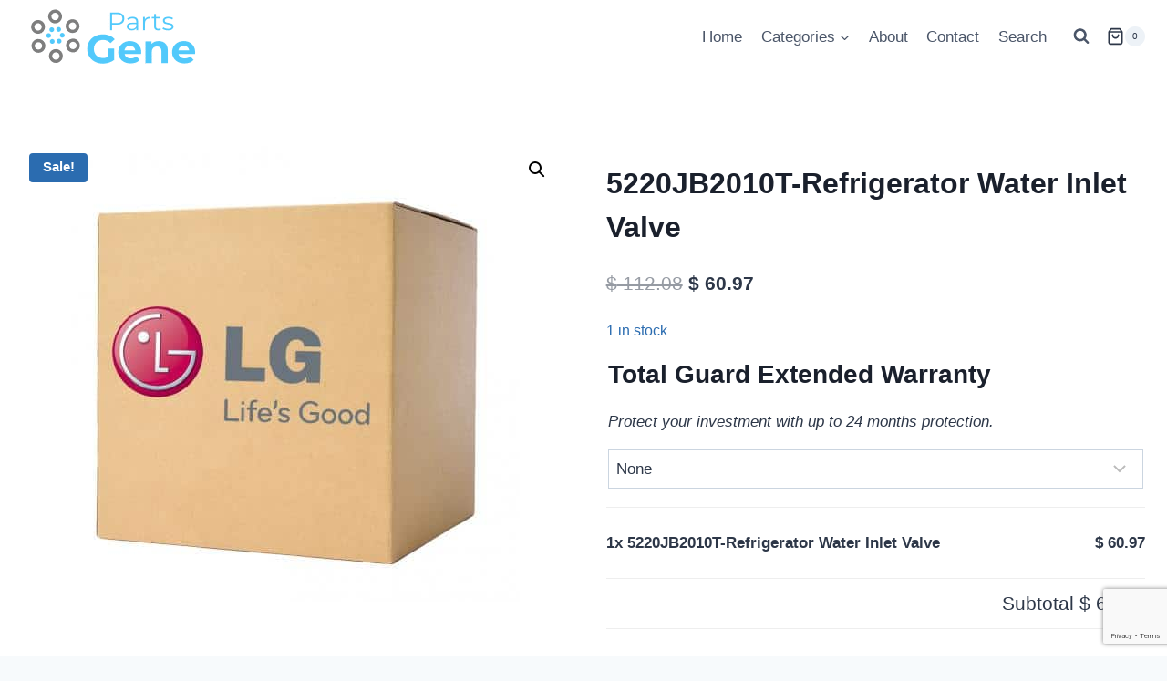

--- FILE ---
content_type: text/html; charset=utf-8
request_url: https://www.google.com/recaptcha/api2/anchor?ar=1&k=6LdXWQ8aAAAAAP3PZgcGhKhovBtu6fKd54s0_pir&co=aHR0cHM6Ly9wYXJ0c2dlbmUuY29tOjQ0Mw..&hl=en&v=PoyoqOPhxBO7pBk68S4YbpHZ&size=invisible&anchor-ms=20000&execute-ms=30000&cb=u06zvr5n6qyb
body_size: 48703
content:
<!DOCTYPE HTML><html dir="ltr" lang="en"><head><meta http-equiv="Content-Type" content="text/html; charset=UTF-8">
<meta http-equiv="X-UA-Compatible" content="IE=edge">
<title>reCAPTCHA</title>
<style type="text/css">
/* cyrillic-ext */
@font-face {
  font-family: 'Roboto';
  font-style: normal;
  font-weight: 400;
  font-stretch: 100%;
  src: url(//fonts.gstatic.com/s/roboto/v48/KFO7CnqEu92Fr1ME7kSn66aGLdTylUAMa3GUBHMdazTgWw.woff2) format('woff2');
  unicode-range: U+0460-052F, U+1C80-1C8A, U+20B4, U+2DE0-2DFF, U+A640-A69F, U+FE2E-FE2F;
}
/* cyrillic */
@font-face {
  font-family: 'Roboto';
  font-style: normal;
  font-weight: 400;
  font-stretch: 100%;
  src: url(//fonts.gstatic.com/s/roboto/v48/KFO7CnqEu92Fr1ME7kSn66aGLdTylUAMa3iUBHMdazTgWw.woff2) format('woff2');
  unicode-range: U+0301, U+0400-045F, U+0490-0491, U+04B0-04B1, U+2116;
}
/* greek-ext */
@font-face {
  font-family: 'Roboto';
  font-style: normal;
  font-weight: 400;
  font-stretch: 100%;
  src: url(//fonts.gstatic.com/s/roboto/v48/KFO7CnqEu92Fr1ME7kSn66aGLdTylUAMa3CUBHMdazTgWw.woff2) format('woff2');
  unicode-range: U+1F00-1FFF;
}
/* greek */
@font-face {
  font-family: 'Roboto';
  font-style: normal;
  font-weight: 400;
  font-stretch: 100%;
  src: url(//fonts.gstatic.com/s/roboto/v48/KFO7CnqEu92Fr1ME7kSn66aGLdTylUAMa3-UBHMdazTgWw.woff2) format('woff2');
  unicode-range: U+0370-0377, U+037A-037F, U+0384-038A, U+038C, U+038E-03A1, U+03A3-03FF;
}
/* math */
@font-face {
  font-family: 'Roboto';
  font-style: normal;
  font-weight: 400;
  font-stretch: 100%;
  src: url(//fonts.gstatic.com/s/roboto/v48/KFO7CnqEu92Fr1ME7kSn66aGLdTylUAMawCUBHMdazTgWw.woff2) format('woff2');
  unicode-range: U+0302-0303, U+0305, U+0307-0308, U+0310, U+0312, U+0315, U+031A, U+0326-0327, U+032C, U+032F-0330, U+0332-0333, U+0338, U+033A, U+0346, U+034D, U+0391-03A1, U+03A3-03A9, U+03B1-03C9, U+03D1, U+03D5-03D6, U+03F0-03F1, U+03F4-03F5, U+2016-2017, U+2034-2038, U+203C, U+2040, U+2043, U+2047, U+2050, U+2057, U+205F, U+2070-2071, U+2074-208E, U+2090-209C, U+20D0-20DC, U+20E1, U+20E5-20EF, U+2100-2112, U+2114-2115, U+2117-2121, U+2123-214F, U+2190, U+2192, U+2194-21AE, U+21B0-21E5, U+21F1-21F2, U+21F4-2211, U+2213-2214, U+2216-22FF, U+2308-230B, U+2310, U+2319, U+231C-2321, U+2336-237A, U+237C, U+2395, U+239B-23B7, U+23D0, U+23DC-23E1, U+2474-2475, U+25AF, U+25B3, U+25B7, U+25BD, U+25C1, U+25CA, U+25CC, U+25FB, U+266D-266F, U+27C0-27FF, U+2900-2AFF, U+2B0E-2B11, U+2B30-2B4C, U+2BFE, U+3030, U+FF5B, U+FF5D, U+1D400-1D7FF, U+1EE00-1EEFF;
}
/* symbols */
@font-face {
  font-family: 'Roboto';
  font-style: normal;
  font-weight: 400;
  font-stretch: 100%;
  src: url(//fonts.gstatic.com/s/roboto/v48/KFO7CnqEu92Fr1ME7kSn66aGLdTylUAMaxKUBHMdazTgWw.woff2) format('woff2');
  unicode-range: U+0001-000C, U+000E-001F, U+007F-009F, U+20DD-20E0, U+20E2-20E4, U+2150-218F, U+2190, U+2192, U+2194-2199, U+21AF, U+21E6-21F0, U+21F3, U+2218-2219, U+2299, U+22C4-22C6, U+2300-243F, U+2440-244A, U+2460-24FF, U+25A0-27BF, U+2800-28FF, U+2921-2922, U+2981, U+29BF, U+29EB, U+2B00-2BFF, U+4DC0-4DFF, U+FFF9-FFFB, U+10140-1018E, U+10190-1019C, U+101A0, U+101D0-101FD, U+102E0-102FB, U+10E60-10E7E, U+1D2C0-1D2D3, U+1D2E0-1D37F, U+1F000-1F0FF, U+1F100-1F1AD, U+1F1E6-1F1FF, U+1F30D-1F30F, U+1F315, U+1F31C, U+1F31E, U+1F320-1F32C, U+1F336, U+1F378, U+1F37D, U+1F382, U+1F393-1F39F, U+1F3A7-1F3A8, U+1F3AC-1F3AF, U+1F3C2, U+1F3C4-1F3C6, U+1F3CA-1F3CE, U+1F3D4-1F3E0, U+1F3ED, U+1F3F1-1F3F3, U+1F3F5-1F3F7, U+1F408, U+1F415, U+1F41F, U+1F426, U+1F43F, U+1F441-1F442, U+1F444, U+1F446-1F449, U+1F44C-1F44E, U+1F453, U+1F46A, U+1F47D, U+1F4A3, U+1F4B0, U+1F4B3, U+1F4B9, U+1F4BB, U+1F4BF, U+1F4C8-1F4CB, U+1F4D6, U+1F4DA, U+1F4DF, U+1F4E3-1F4E6, U+1F4EA-1F4ED, U+1F4F7, U+1F4F9-1F4FB, U+1F4FD-1F4FE, U+1F503, U+1F507-1F50B, U+1F50D, U+1F512-1F513, U+1F53E-1F54A, U+1F54F-1F5FA, U+1F610, U+1F650-1F67F, U+1F687, U+1F68D, U+1F691, U+1F694, U+1F698, U+1F6AD, U+1F6B2, U+1F6B9-1F6BA, U+1F6BC, U+1F6C6-1F6CF, U+1F6D3-1F6D7, U+1F6E0-1F6EA, U+1F6F0-1F6F3, U+1F6F7-1F6FC, U+1F700-1F7FF, U+1F800-1F80B, U+1F810-1F847, U+1F850-1F859, U+1F860-1F887, U+1F890-1F8AD, U+1F8B0-1F8BB, U+1F8C0-1F8C1, U+1F900-1F90B, U+1F93B, U+1F946, U+1F984, U+1F996, U+1F9E9, U+1FA00-1FA6F, U+1FA70-1FA7C, U+1FA80-1FA89, U+1FA8F-1FAC6, U+1FACE-1FADC, U+1FADF-1FAE9, U+1FAF0-1FAF8, U+1FB00-1FBFF;
}
/* vietnamese */
@font-face {
  font-family: 'Roboto';
  font-style: normal;
  font-weight: 400;
  font-stretch: 100%;
  src: url(//fonts.gstatic.com/s/roboto/v48/KFO7CnqEu92Fr1ME7kSn66aGLdTylUAMa3OUBHMdazTgWw.woff2) format('woff2');
  unicode-range: U+0102-0103, U+0110-0111, U+0128-0129, U+0168-0169, U+01A0-01A1, U+01AF-01B0, U+0300-0301, U+0303-0304, U+0308-0309, U+0323, U+0329, U+1EA0-1EF9, U+20AB;
}
/* latin-ext */
@font-face {
  font-family: 'Roboto';
  font-style: normal;
  font-weight: 400;
  font-stretch: 100%;
  src: url(//fonts.gstatic.com/s/roboto/v48/KFO7CnqEu92Fr1ME7kSn66aGLdTylUAMa3KUBHMdazTgWw.woff2) format('woff2');
  unicode-range: U+0100-02BA, U+02BD-02C5, U+02C7-02CC, U+02CE-02D7, U+02DD-02FF, U+0304, U+0308, U+0329, U+1D00-1DBF, U+1E00-1E9F, U+1EF2-1EFF, U+2020, U+20A0-20AB, U+20AD-20C0, U+2113, U+2C60-2C7F, U+A720-A7FF;
}
/* latin */
@font-face {
  font-family: 'Roboto';
  font-style: normal;
  font-weight: 400;
  font-stretch: 100%;
  src: url(//fonts.gstatic.com/s/roboto/v48/KFO7CnqEu92Fr1ME7kSn66aGLdTylUAMa3yUBHMdazQ.woff2) format('woff2');
  unicode-range: U+0000-00FF, U+0131, U+0152-0153, U+02BB-02BC, U+02C6, U+02DA, U+02DC, U+0304, U+0308, U+0329, U+2000-206F, U+20AC, U+2122, U+2191, U+2193, U+2212, U+2215, U+FEFF, U+FFFD;
}
/* cyrillic-ext */
@font-face {
  font-family: 'Roboto';
  font-style: normal;
  font-weight: 500;
  font-stretch: 100%;
  src: url(//fonts.gstatic.com/s/roboto/v48/KFO7CnqEu92Fr1ME7kSn66aGLdTylUAMa3GUBHMdazTgWw.woff2) format('woff2');
  unicode-range: U+0460-052F, U+1C80-1C8A, U+20B4, U+2DE0-2DFF, U+A640-A69F, U+FE2E-FE2F;
}
/* cyrillic */
@font-face {
  font-family: 'Roboto';
  font-style: normal;
  font-weight: 500;
  font-stretch: 100%;
  src: url(//fonts.gstatic.com/s/roboto/v48/KFO7CnqEu92Fr1ME7kSn66aGLdTylUAMa3iUBHMdazTgWw.woff2) format('woff2');
  unicode-range: U+0301, U+0400-045F, U+0490-0491, U+04B0-04B1, U+2116;
}
/* greek-ext */
@font-face {
  font-family: 'Roboto';
  font-style: normal;
  font-weight: 500;
  font-stretch: 100%;
  src: url(//fonts.gstatic.com/s/roboto/v48/KFO7CnqEu92Fr1ME7kSn66aGLdTylUAMa3CUBHMdazTgWw.woff2) format('woff2');
  unicode-range: U+1F00-1FFF;
}
/* greek */
@font-face {
  font-family: 'Roboto';
  font-style: normal;
  font-weight: 500;
  font-stretch: 100%;
  src: url(//fonts.gstatic.com/s/roboto/v48/KFO7CnqEu92Fr1ME7kSn66aGLdTylUAMa3-UBHMdazTgWw.woff2) format('woff2');
  unicode-range: U+0370-0377, U+037A-037F, U+0384-038A, U+038C, U+038E-03A1, U+03A3-03FF;
}
/* math */
@font-face {
  font-family: 'Roboto';
  font-style: normal;
  font-weight: 500;
  font-stretch: 100%;
  src: url(//fonts.gstatic.com/s/roboto/v48/KFO7CnqEu92Fr1ME7kSn66aGLdTylUAMawCUBHMdazTgWw.woff2) format('woff2');
  unicode-range: U+0302-0303, U+0305, U+0307-0308, U+0310, U+0312, U+0315, U+031A, U+0326-0327, U+032C, U+032F-0330, U+0332-0333, U+0338, U+033A, U+0346, U+034D, U+0391-03A1, U+03A3-03A9, U+03B1-03C9, U+03D1, U+03D5-03D6, U+03F0-03F1, U+03F4-03F5, U+2016-2017, U+2034-2038, U+203C, U+2040, U+2043, U+2047, U+2050, U+2057, U+205F, U+2070-2071, U+2074-208E, U+2090-209C, U+20D0-20DC, U+20E1, U+20E5-20EF, U+2100-2112, U+2114-2115, U+2117-2121, U+2123-214F, U+2190, U+2192, U+2194-21AE, U+21B0-21E5, U+21F1-21F2, U+21F4-2211, U+2213-2214, U+2216-22FF, U+2308-230B, U+2310, U+2319, U+231C-2321, U+2336-237A, U+237C, U+2395, U+239B-23B7, U+23D0, U+23DC-23E1, U+2474-2475, U+25AF, U+25B3, U+25B7, U+25BD, U+25C1, U+25CA, U+25CC, U+25FB, U+266D-266F, U+27C0-27FF, U+2900-2AFF, U+2B0E-2B11, U+2B30-2B4C, U+2BFE, U+3030, U+FF5B, U+FF5D, U+1D400-1D7FF, U+1EE00-1EEFF;
}
/* symbols */
@font-face {
  font-family: 'Roboto';
  font-style: normal;
  font-weight: 500;
  font-stretch: 100%;
  src: url(//fonts.gstatic.com/s/roboto/v48/KFO7CnqEu92Fr1ME7kSn66aGLdTylUAMaxKUBHMdazTgWw.woff2) format('woff2');
  unicode-range: U+0001-000C, U+000E-001F, U+007F-009F, U+20DD-20E0, U+20E2-20E4, U+2150-218F, U+2190, U+2192, U+2194-2199, U+21AF, U+21E6-21F0, U+21F3, U+2218-2219, U+2299, U+22C4-22C6, U+2300-243F, U+2440-244A, U+2460-24FF, U+25A0-27BF, U+2800-28FF, U+2921-2922, U+2981, U+29BF, U+29EB, U+2B00-2BFF, U+4DC0-4DFF, U+FFF9-FFFB, U+10140-1018E, U+10190-1019C, U+101A0, U+101D0-101FD, U+102E0-102FB, U+10E60-10E7E, U+1D2C0-1D2D3, U+1D2E0-1D37F, U+1F000-1F0FF, U+1F100-1F1AD, U+1F1E6-1F1FF, U+1F30D-1F30F, U+1F315, U+1F31C, U+1F31E, U+1F320-1F32C, U+1F336, U+1F378, U+1F37D, U+1F382, U+1F393-1F39F, U+1F3A7-1F3A8, U+1F3AC-1F3AF, U+1F3C2, U+1F3C4-1F3C6, U+1F3CA-1F3CE, U+1F3D4-1F3E0, U+1F3ED, U+1F3F1-1F3F3, U+1F3F5-1F3F7, U+1F408, U+1F415, U+1F41F, U+1F426, U+1F43F, U+1F441-1F442, U+1F444, U+1F446-1F449, U+1F44C-1F44E, U+1F453, U+1F46A, U+1F47D, U+1F4A3, U+1F4B0, U+1F4B3, U+1F4B9, U+1F4BB, U+1F4BF, U+1F4C8-1F4CB, U+1F4D6, U+1F4DA, U+1F4DF, U+1F4E3-1F4E6, U+1F4EA-1F4ED, U+1F4F7, U+1F4F9-1F4FB, U+1F4FD-1F4FE, U+1F503, U+1F507-1F50B, U+1F50D, U+1F512-1F513, U+1F53E-1F54A, U+1F54F-1F5FA, U+1F610, U+1F650-1F67F, U+1F687, U+1F68D, U+1F691, U+1F694, U+1F698, U+1F6AD, U+1F6B2, U+1F6B9-1F6BA, U+1F6BC, U+1F6C6-1F6CF, U+1F6D3-1F6D7, U+1F6E0-1F6EA, U+1F6F0-1F6F3, U+1F6F7-1F6FC, U+1F700-1F7FF, U+1F800-1F80B, U+1F810-1F847, U+1F850-1F859, U+1F860-1F887, U+1F890-1F8AD, U+1F8B0-1F8BB, U+1F8C0-1F8C1, U+1F900-1F90B, U+1F93B, U+1F946, U+1F984, U+1F996, U+1F9E9, U+1FA00-1FA6F, U+1FA70-1FA7C, U+1FA80-1FA89, U+1FA8F-1FAC6, U+1FACE-1FADC, U+1FADF-1FAE9, U+1FAF0-1FAF8, U+1FB00-1FBFF;
}
/* vietnamese */
@font-face {
  font-family: 'Roboto';
  font-style: normal;
  font-weight: 500;
  font-stretch: 100%;
  src: url(//fonts.gstatic.com/s/roboto/v48/KFO7CnqEu92Fr1ME7kSn66aGLdTylUAMa3OUBHMdazTgWw.woff2) format('woff2');
  unicode-range: U+0102-0103, U+0110-0111, U+0128-0129, U+0168-0169, U+01A0-01A1, U+01AF-01B0, U+0300-0301, U+0303-0304, U+0308-0309, U+0323, U+0329, U+1EA0-1EF9, U+20AB;
}
/* latin-ext */
@font-face {
  font-family: 'Roboto';
  font-style: normal;
  font-weight: 500;
  font-stretch: 100%;
  src: url(//fonts.gstatic.com/s/roboto/v48/KFO7CnqEu92Fr1ME7kSn66aGLdTylUAMa3KUBHMdazTgWw.woff2) format('woff2');
  unicode-range: U+0100-02BA, U+02BD-02C5, U+02C7-02CC, U+02CE-02D7, U+02DD-02FF, U+0304, U+0308, U+0329, U+1D00-1DBF, U+1E00-1E9F, U+1EF2-1EFF, U+2020, U+20A0-20AB, U+20AD-20C0, U+2113, U+2C60-2C7F, U+A720-A7FF;
}
/* latin */
@font-face {
  font-family: 'Roboto';
  font-style: normal;
  font-weight: 500;
  font-stretch: 100%;
  src: url(//fonts.gstatic.com/s/roboto/v48/KFO7CnqEu92Fr1ME7kSn66aGLdTylUAMa3yUBHMdazQ.woff2) format('woff2');
  unicode-range: U+0000-00FF, U+0131, U+0152-0153, U+02BB-02BC, U+02C6, U+02DA, U+02DC, U+0304, U+0308, U+0329, U+2000-206F, U+20AC, U+2122, U+2191, U+2193, U+2212, U+2215, U+FEFF, U+FFFD;
}
/* cyrillic-ext */
@font-face {
  font-family: 'Roboto';
  font-style: normal;
  font-weight: 900;
  font-stretch: 100%;
  src: url(//fonts.gstatic.com/s/roboto/v48/KFO7CnqEu92Fr1ME7kSn66aGLdTylUAMa3GUBHMdazTgWw.woff2) format('woff2');
  unicode-range: U+0460-052F, U+1C80-1C8A, U+20B4, U+2DE0-2DFF, U+A640-A69F, U+FE2E-FE2F;
}
/* cyrillic */
@font-face {
  font-family: 'Roboto';
  font-style: normal;
  font-weight: 900;
  font-stretch: 100%;
  src: url(//fonts.gstatic.com/s/roboto/v48/KFO7CnqEu92Fr1ME7kSn66aGLdTylUAMa3iUBHMdazTgWw.woff2) format('woff2');
  unicode-range: U+0301, U+0400-045F, U+0490-0491, U+04B0-04B1, U+2116;
}
/* greek-ext */
@font-face {
  font-family: 'Roboto';
  font-style: normal;
  font-weight: 900;
  font-stretch: 100%;
  src: url(//fonts.gstatic.com/s/roboto/v48/KFO7CnqEu92Fr1ME7kSn66aGLdTylUAMa3CUBHMdazTgWw.woff2) format('woff2');
  unicode-range: U+1F00-1FFF;
}
/* greek */
@font-face {
  font-family: 'Roboto';
  font-style: normal;
  font-weight: 900;
  font-stretch: 100%;
  src: url(//fonts.gstatic.com/s/roboto/v48/KFO7CnqEu92Fr1ME7kSn66aGLdTylUAMa3-UBHMdazTgWw.woff2) format('woff2');
  unicode-range: U+0370-0377, U+037A-037F, U+0384-038A, U+038C, U+038E-03A1, U+03A3-03FF;
}
/* math */
@font-face {
  font-family: 'Roboto';
  font-style: normal;
  font-weight: 900;
  font-stretch: 100%;
  src: url(//fonts.gstatic.com/s/roboto/v48/KFO7CnqEu92Fr1ME7kSn66aGLdTylUAMawCUBHMdazTgWw.woff2) format('woff2');
  unicode-range: U+0302-0303, U+0305, U+0307-0308, U+0310, U+0312, U+0315, U+031A, U+0326-0327, U+032C, U+032F-0330, U+0332-0333, U+0338, U+033A, U+0346, U+034D, U+0391-03A1, U+03A3-03A9, U+03B1-03C9, U+03D1, U+03D5-03D6, U+03F0-03F1, U+03F4-03F5, U+2016-2017, U+2034-2038, U+203C, U+2040, U+2043, U+2047, U+2050, U+2057, U+205F, U+2070-2071, U+2074-208E, U+2090-209C, U+20D0-20DC, U+20E1, U+20E5-20EF, U+2100-2112, U+2114-2115, U+2117-2121, U+2123-214F, U+2190, U+2192, U+2194-21AE, U+21B0-21E5, U+21F1-21F2, U+21F4-2211, U+2213-2214, U+2216-22FF, U+2308-230B, U+2310, U+2319, U+231C-2321, U+2336-237A, U+237C, U+2395, U+239B-23B7, U+23D0, U+23DC-23E1, U+2474-2475, U+25AF, U+25B3, U+25B7, U+25BD, U+25C1, U+25CA, U+25CC, U+25FB, U+266D-266F, U+27C0-27FF, U+2900-2AFF, U+2B0E-2B11, U+2B30-2B4C, U+2BFE, U+3030, U+FF5B, U+FF5D, U+1D400-1D7FF, U+1EE00-1EEFF;
}
/* symbols */
@font-face {
  font-family: 'Roboto';
  font-style: normal;
  font-weight: 900;
  font-stretch: 100%;
  src: url(//fonts.gstatic.com/s/roboto/v48/KFO7CnqEu92Fr1ME7kSn66aGLdTylUAMaxKUBHMdazTgWw.woff2) format('woff2');
  unicode-range: U+0001-000C, U+000E-001F, U+007F-009F, U+20DD-20E0, U+20E2-20E4, U+2150-218F, U+2190, U+2192, U+2194-2199, U+21AF, U+21E6-21F0, U+21F3, U+2218-2219, U+2299, U+22C4-22C6, U+2300-243F, U+2440-244A, U+2460-24FF, U+25A0-27BF, U+2800-28FF, U+2921-2922, U+2981, U+29BF, U+29EB, U+2B00-2BFF, U+4DC0-4DFF, U+FFF9-FFFB, U+10140-1018E, U+10190-1019C, U+101A0, U+101D0-101FD, U+102E0-102FB, U+10E60-10E7E, U+1D2C0-1D2D3, U+1D2E0-1D37F, U+1F000-1F0FF, U+1F100-1F1AD, U+1F1E6-1F1FF, U+1F30D-1F30F, U+1F315, U+1F31C, U+1F31E, U+1F320-1F32C, U+1F336, U+1F378, U+1F37D, U+1F382, U+1F393-1F39F, U+1F3A7-1F3A8, U+1F3AC-1F3AF, U+1F3C2, U+1F3C4-1F3C6, U+1F3CA-1F3CE, U+1F3D4-1F3E0, U+1F3ED, U+1F3F1-1F3F3, U+1F3F5-1F3F7, U+1F408, U+1F415, U+1F41F, U+1F426, U+1F43F, U+1F441-1F442, U+1F444, U+1F446-1F449, U+1F44C-1F44E, U+1F453, U+1F46A, U+1F47D, U+1F4A3, U+1F4B0, U+1F4B3, U+1F4B9, U+1F4BB, U+1F4BF, U+1F4C8-1F4CB, U+1F4D6, U+1F4DA, U+1F4DF, U+1F4E3-1F4E6, U+1F4EA-1F4ED, U+1F4F7, U+1F4F9-1F4FB, U+1F4FD-1F4FE, U+1F503, U+1F507-1F50B, U+1F50D, U+1F512-1F513, U+1F53E-1F54A, U+1F54F-1F5FA, U+1F610, U+1F650-1F67F, U+1F687, U+1F68D, U+1F691, U+1F694, U+1F698, U+1F6AD, U+1F6B2, U+1F6B9-1F6BA, U+1F6BC, U+1F6C6-1F6CF, U+1F6D3-1F6D7, U+1F6E0-1F6EA, U+1F6F0-1F6F3, U+1F6F7-1F6FC, U+1F700-1F7FF, U+1F800-1F80B, U+1F810-1F847, U+1F850-1F859, U+1F860-1F887, U+1F890-1F8AD, U+1F8B0-1F8BB, U+1F8C0-1F8C1, U+1F900-1F90B, U+1F93B, U+1F946, U+1F984, U+1F996, U+1F9E9, U+1FA00-1FA6F, U+1FA70-1FA7C, U+1FA80-1FA89, U+1FA8F-1FAC6, U+1FACE-1FADC, U+1FADF-1FAE9, U+1FAF0-1FAF8, U+1FB00-1FBFF;
}
/* vietnamese */
@font-face {
  font-family: 'Roboto';
  font-style: normal;
  font-weight: 900;
  font-stretch: 100%;
  src: url(//fonts.gstatic.com/s/roboto/v48/KFO7CnqEu92Fr1ME7kSn66aGLdTylUAMa3OUBHMdazTgWw.woff2) format('woff2');
  unicode-range: U+0102-0103, U+0110-0111, U+0128-0129, U+0168-0169, U+01A0-01A1, U+01AF-01B0, U+0300-0301, U+0303-0304, U+0308-0309, U+0323, U+0329, U+1EA0-1EF9, U+20AB;
}
/* latin-ext */
@font-face {
  font-family: 'Roboto';
  font-style: normal;
  font-weight: 900;
  font-stretch: 100%;
  src: url(//fonts.gstatic.com/s/roboto/v48/KFO7CnqEu92Fr1ME7kSn66aGLdTylUAMa3KUBHMdazTgWw.woff2) format('woff2');
  unicode-range: U+0100-02BA, U+02BD-02C5, U+02C7-02CC, U+02CE-02D7, U+02DD-02FF, U+0304, U+0308, U+0329, U+1D00-1DBF, U+1E00-1E9F, U+1EF2-1EFF, U+2020, U+20A0-20AB, U+20AD-20C0, U+2113, U+2C60-2C7F, U+A720-A7FF;
}
/* latin */
@font-face {
  font-family: 'Roboto';
  font-style: normal;
  font-weight: 900;
  font-stretch: 100%;
  src: url(//fonts.gstatic.com/s/roboto/v48/KFO7CnqEu92Fr1ME7kSn66aGLdTylUAMa3yUBHMdazQ.woff2) format('woff2');
  unicode-range: U+0000-00FF, U+0131, U+0152-0153, U+02BB-02BC, U+02C6, U+02DA, U+02DC, U+0304, U+0308, U+0329, U+2000-206F, U+20AC, U+2122, U+2191, U+2193, U+2212, U+2215, U+FEFF, U+FFFD;
}

</style>
<link rel="stylesheet" type="text/css" href="https://www.gstatic.com/recaptcha/releases/PoyoqOPhxBO7pBk68S4YbpHZ/styles__ltr.css">
<script nonce="zoPADkBx3F5WnkKkMJTKWA" type="text/javascript">window['__recaptcha_api'] = 'https://www.google.com/recaptcha/api2/';</script>
<script type="text/javascript" src="https://www.gstatic.com/recaptcha/releases/PoyoqOPhxBO7pBk68S4YbpHZ/recaptcha__en.js" nonce="zoPADkBx3F5WnkKkMJTKWA">
      
    </script></head>
<body><div id="rc-anchor-alert" class="rc-anchor-alert"></div>
<input type="hidden" id="recaptcha-token" value="[base64]">
<script type="text/javascript" nonce="zoPADkBx3F5WnkKkMJTKWA">
      recaptcha.anchor.Main.init("[\x22ainput\x22,[\x22bgdata\x22,\x22\x22,\[base64]/[base64]/UltIKytdPWE6KGE8MjA0OD9SW0grK109YT4+NnwxOTI6KChhJjY0NTEyKT09NTUyOTYmJnErMTxoLmxlbmd0aCYmKGguY2hhckNvZGVBdChxKzEpJjY0NTEyKT09NTYzMjA/[base64]/MjU1OlI/[base64]/[base64]/[base64]/[base64]/[base64]/[base64]/[base64]/[base64]/[base64]/[base64]\x22,\[base64]\\u003d\x22,\[base64]/DlsKCTMOpZMK8w6AkwoF+wp3Cu8KhworCr8KUwposwrfCrcOpwr/[base64]/[base64]/Dl8O3w4bDl2IZw5/Du8KQwqTDjGzCssKjw4nDnMOZf8KoIwMZGsObSEVxLlICw6phw4zDvR3Cg3LDoMOFCwrDmBTCjsOKKsKjwozCtsOQw4USw6fDgEbCtGwMSHkRw53DsADDhMOdw73CrsKGVcKowqA7Ej1hwqQAHUN3IB5RNMOYAT/[base64]/Ch09iBsOpOzrDksOqwqt+PXrCt0DDqAbClMOoLsKeIMKAw4nDoMOHwrUdOXJdwofCn8O9BMOQAj0hw7Qzw6HDpzoHw4XCmcKuwqLCgMOUw4Q4NnV0M8OFQ8KCwo/CpcKEDBjDj8OUw7Y3Q8K2wqNzw44Xw7jCicOzC8KVCW1wRsKoTkTCosOGI3pNwpghwpBcUMO3bcKiSTZMw5Iww6zCo8KuZzLDgcK1wqXDn0kNK8O8TV03F8OQOhTCq8KkRsKBRsKwA3zCvgbClsOvSWA2VRRbwqwgRgxpw7jDgzzCtyPDgjTCnAFMNcOBHiguw4Npwq/[base64]/DjcO5wqLCqcKNahrCrMKqw4pdw6nCjTIUNcK2w41AIx/DisOGHcObPH/CuEksYnhgQsOzYsKDwo8mBcO8wobCtzZNw77CgsOKw7jDscKgwrHCmcKaRMKhc8OBwrdKDsKjw61CPcOXw7PCmMKGSMOrwqw6DMKawptFwprCosKzJ8OjLmLDmDIGW8Kaw6gzwq5Zw6B3w4d8wp3DhTBTUMKBFMOjwqw/wqzDmsO+IMKxNgLDj8Kdw7bCmMKBwpwQAcKtw5HDiSQrCsKFwp0GXEZbWcOgwr10Iw5Ywp8OwoxNwqjDhsKRw6dCw4Ndw7zCtgpWTsK7w5XCjcKlwoLDigbCvcK2KEYJwoMmEsKowrZOInvCoFbCt3wEwqDDowjDn1TDicKuUcOPwrVlwqTCpW/CklvDpMKaHCbDhsO+fcKZwpzDnXtAe3fCvMONPm7DuG0/w7zDk8KFDj7ChsKew58WwqwxYcKZIsKOJH7CiijDlyIHw6gHQl/CpcOKw4jCk8OQw5bCvMO1w7kowpRewojCk8KPwr/CrMKswpRzw5XCsy3CrVB5w5nDqsKlw5PDl8ORwozChcKWTUfDj8KHQ09VIMKqLcO/GCnCj8OWwqp/w6jCqMOqw4/DlAhsccKtH8K/wr3CrcKiKi7CvwFGw5PDksKUwpHDqcKxwqciwoQGwpTCmsOuw7PDkMKYHMKvHQ3CisK+UsKUdGTChMKcLgDDicODbVrDg8KyYMK4N8O/wpo9w5lQwp9jwrXDiRvCscOndcKKw5PDlAjDqgQTFSHDrF8KTXnCuR3CiGjCrzjDusKMwrRnw5jCs8Oywr4Aw54gdGo1wq4rNMKqN8OxMcKgw5Iaw5UWwqPCjy/DssO3E8KOw67DpsOFwr5GGV7CnxTDvMOowobDp3pCYANKwqxJDsKXwqdgU8Oiwr97wrBKYcOrMghKwqjDtMKZNsKnw65NfgPChADCkSfCuXddSB/CsHvDh8OKawQmw6ROwq7CrXtdRxEBacKcMz7CnMK8ScOTwpN1acOqw4sxw4zDjMOPw70hw5MOw4E7TsKYwqkQIF/Dsg1mwpUgw5/CmMObJz8uV8OFPQ7Do1nCjQ9JGxU+w4NxwqLCvBfCvT3Dt0V/wqfCkXvCmU5RwpEzwrHCvwXDscOjw4IXCUobFsOYw7vDtMOIw7TDpsO3wprCpEs9dsOow4pEw5bDssKSDhZ6woHDkhM6IcK7w63Dp8OwJ8O8wrcKK8OTFcKfa3F4wpQIGsOSw4XDvxHDuMOdTCUtUz0Zw7rCvBBMw7HDvh9OAMKDwqx4QMOIw4TDiE/[base64]/wrvDqsOCPsORMcOILk/DrUouccKkw6zDpcK0wrnDpMOVw6d/woVRw4PCj8KdR8KNw5XCt0nCqsKaWwjDmMO2wp4FNibCgMKZMcO/AcKjw5XCmcKNWBLCv2jCsMK4w4cFw4Q0w6ZUZlQWPRduwpzCkR3DtwNrTixWw7MjZysGHsO/IUxXw6h0JiAFw7YCRMKHVsKmfjnDlE/Dr8KOw7/DnVvCvMKpHxcpWUnCtcKgw7zDisKFQMOVD8Ohw6/[base64]/Cnh1mUcO0w4JcRcOiw6JrVcKEw5TDtC5xw6ExwovCkQNYcMOTwpPDm8O2MMKkw4bDmsK+aMOFwpHChHBuWm4JYRHCosO4w5dgb8KnUDwPw5zDgE7DoDbDlw8bZcK7w4wAUsKUwqEww4XDhMOYG0jDr8KqVU/[base64]/DqgfClz9mJMKHJ8KibWPDjBrDiiAIJsKQw6/CvsKIw6MZRMOlA8KLwpHCssKwNGnCq8OFwqYXwrNdw7jCnMOUdWrCo8K2FsKyw6LCgcKVwrgswpcmLwfDtcK2WQ/CqjnCoRU1QWBQWMORwq/ChBBRKnvDosK5KcO6EcOKGBQbZ2EfKiHCgDfDicKZw7TCocK5wq9Dw5HCnR/CuyfClQbCocOmw4fCisOiwpMbwrsNATNyVHRSwofDom/DonXChhXCv8KJDB1iXHZQwosewphxUcKBw55hYH/ClsK8w4fCt8ODbMOacsKnw6DClcKnwoPDljHCkMKMw4vDlcKoWkgdwrjCk8Obw7vDsit8w7fDs8KXw7TDlzkDw79Nf8KhFTLDv8KJw5sNGMO+K2fCv3olHx9/PcKxw4QcJgPDkzbCmw1GBXk+YB/DgMOQwqLCvkzCiTs1bABnwod8F3Yow7fCnMKIwodNw7dkwqvDucK0wrI9w6QzwqTDkznCnxLCrcKEwqHDixXCsF7DjcKHw4cuwoF3w4FYMsO6wq7DrzcpesKnw5IDY8OJZcOtQsK9WjddCcKQG8OFa3MkbXhQw45Iw5jDkWoXXcKhGWhRwqU0Gl3CoD/DhsOpwqQgwpDCmMKuwo3Dk0DDvwAZwpYybcORw4FOwqjDnsKYSsKSw5HCsRQ8w50sKsKCw5coS0Qzw4nCucKiBsKawoc4TH3DhMK5VsKew4bCgcOFw55XM8OkwozClcKJc8KYfAzDp8OxwqfClzvDvA7DtsKOwr3CocO9dcOxwr/Cq8OTelvCpkfDvnbDjMOswrIdwpfDmQl/w4oOwpBoHcKgwr/CsV3CvcOSYMKjKB8FC8KIQFbCrMKRPGZhdsKPc8K/[base64]/Dtj3DgMKXPmTCkB/DozDCiDFaKcKMP3PDm0pow6dKw41hwqzDljkAwqBBwqXDmMKWw4BLwp7CtMK8EC1VBsKpc8KYNcKPwpnCvFfCuDHDgn8SwrbCp3rDmEMYacKLw7nDocO/w67CgcO3w4rCqsOFccK4wqrDjw/DgTTDrcOebcKtMMKsAyptw57DpHrDrcOYNMK/ccKTFzsoTsO6XsOrKgnDmFlTesKTwqjDlMOuwq/Dpkgawrx2w48Lw5F1woXCpwDDohgJw4zDpAXCjsOweUwFw4NDw70ewqoWPcO0wrMxPcK6wqnCm8KpScKVdSJzw7XCksKHCEZ3DlvCv8KwwpbCrgnDjxDCncKmImfDkcOgwq/CizUUasOtwoIIZUg+QMOPwrTDjTfDjXkQwoRPbsK/TzhFwq7Dv8OfQmEVazHDhcKlOVPCjR3CpsKeWcOaVW0qwoFSB8OcwqXCqAF7IsO7P8KwMEzCucOMwpRtw6zCmnfDucK0woQyXBUyw4XDhsKowrlEw7V1OsO8FjBzwovCm8OMJ0DDsg7CugBfRcOCw5lYNsOPUn17w7HDmxwsbMKVVsObw6bDu8KQTcK/wqzDgxbCucOIE2cVcxcZClDDmxrCrcOdQ8KdOsOdE1bDtWJ1MQoURcOow6Q2wq/DkFNTW3FZBsKAwpNTQTpYYXc/w4x0w5NwKlhgUcKYw5lYw74BRWc/AglgcT/CkcOfbEw3wojDs8KcKcKoGWnDrAnCtA0bSgPDhsKdXcKLSMORwqDDkHPDiRV9w6nDtCvCoMKkwqo6S8O6w4h9wrpzwpXDtcO+w4/Dr8K7N8OJHSQWFcKhA2IZRcKFw6fDmSrCkcOywqPCssOFEn7CkDMvQsOLKibChcOLJMORBF/[base64]/CvMKZfMOLw5zDo8KBwo9zblxTEcKlZcOEwq5APcOYMcKUDsOQw5HDp2zCnXzDvMKKwr7Cs8KowphXb8OYwo/DmVktDhnClSYmw5Fnwok6wqzCnFfCl8O7wp7Dp3V3w7/Cv8OrAXnCjsKJw7ADwrHCtBldw7lHwrIJw5Nvw7HCmcKrSMKzwohpwqp3LcOpCcOIZ3bCnFbDtsKtL8O9QMOpw45Qw7NwDMK/w7onwqdJw5MqIMKFw7HCucOkXlQAw7cfwqPDmMOVAMObw6LCo8K4wplDwrrDp8K4w6rDp8O9FxU+wppww7wgGRtdw4puD8O/[base64]/CpMKfIkx9w4xKAEBrw6IPfxp6AMKNw6nChyUTXMO5SMORVsKQw6t2w6rDjj58w77DiMO2V8KJAcKbPMOgwpEvXj/ChG/[base64]/DgQpHcwvClMK5LXrDn27Dn8Kbw7zDi8Otw6VMQyjCsDLDo3BHw7xVYcKWVMK7AXnCrMKkwo4aw7VqbEzDsE3CmcKuSA5GMV8UBFfDh8Kjwo4/wonDs8K5wpFzHAF1bF5JZ8OTNcOuw7t7TMKMwrw2wqt2w6fDgljDvRXCiMK7HWImw7fCkidMw5bDqMKdw5wjw6heFMOwwo8pCsKew48Zw5TDu8OLf8KSw63DsMOtXMOZLMKeT8OPGSnCrhfDgAUSw4/CtBsFLGfCgcKVJ8Kyw6g4wqsOLMK8wpLCqMOpTzvCixE/w4vDiz/DumEOw7AHw53Cs119ZiIpwoTCh1ZPwp/[base64]/ClEw1w55Yeg/Cv8OKecOew7HCvMOxwobCi3EOd8KYZRDCssKzw4/Cr3LCnQzCu8OUeMOLaMOew6Nfw7jDq047Iitiwrg+w4kwEU5/YBxPwpESwqVwwo7DgHYgWFLDg8KHw7Zhw68ew7rCm8KNwr3DhMKiaMOQalxJw7ldwpIbw78Lw4IUwovDh2fCr1nCj8OHw49nK39IwqnDi8OjVcOmWCMmwrISOQwIUMKcRBkHQ8OiLsOkw4bDicKidFnCocKOazZEd1haw6HCjCnDlH/DokYVTMKvRSHCiE5+cMO3PcOgJMOAw4vDssKmKnchw6TCgcOKw5dcRRBdAHzCiztCw4/CgsKZRHvChmAcHBrDp1nDpcKNJBtPN1DDjn1zw7AMwo3ChMOYwpzDqnTDuMKQCcO4w73CpRUvwqvCsEjDjHYDeHnDlzNpwqI4H8Ktw6M2w7RKwrg/woc/w7BPCMKww6MJw5LDnDg9GSPClMKFTsOOI8OBw5VHO8OteRbCoEItwrjCvDHDvWpIwoURwrwgLBk1DSHChh7Dm8OOOMOqXQTDqcKyw5tqJx5+w6fDvsKlWCPDgD9Rw7fCk8K2wo/[base64]/Dk8KrAUDDqT3Cj8KfUxYXwq8EwoVAecOFe0BTw6DCvVnCs8KLKnXDmlnDpT5iwp/[base64]/[base64]/DoUfCnxrDgU5qWMKUw5gUQMK7wqgoWFPDh8OQbzJ4LsKfw7/DpQbClCoREmpQw4nCtcOzf8Orw6pTwqdewrU+w6JYWMKiw4vDjMOfMAvDvMOmwpvCtMK6MHnCvMKtw7zCsmzDiTjDqMO9f0cuTsK0wpZ2w6rDqQfDvMOxDcKxSC/DtmrDmMKZPcOCCHAOw6IuLsOLwpBfAMO7HhwXwrnCksOTwpgBwrJ+RU/Do08EwovDncKWwrLCqcOewrZNQGDCrMKkFi04w4zCkcOCJxwWK8OOwqjCgAjDlMOzWWsmwqjCvcK7I8OxQEnCjsO/wqXDnMKjw4HCu2B3w6VXQEpUw4VUWkI0BXXDiMOrJWvCi0nCgxbDhcOoGkXCtcO/NDrCtC7ChXNyIcOQw6vCm0DDuBQdBl/[base64]/[base64]/DrMOww6bCrWDCgMKnQcK+dsK3wolOwrwqw4zCqirCgm3Dr8Kqw715Uk1ZJcKHwqDDgF7Dn8KKKjHDmVUswoLCosOlwo0HwrbClsOzw7zCkBbDkikfDknCpyMPN8KTXMOhw7U6ecKubsK3Bl8rw6jCqMOIYRDCicKkwr4lcUDDuMOtw6JnwqAFFMO/W8K6KwrCrnNsLMKAw7DDqi5dV8ONNsK6w6ATaMOjwqYgNFsjwpA6OUjCtsOqw5puQyrDgHEKCjrDuiwrB8OfwoHCnR8/w6PDtsKiw4ADEMKKwr/Dj8OgOcOaw4HDsQPDjTgfeMKywo8Bw4kFL8KWwpAVPcKHw73Ch29PJTTCunlRFEQyw4vDvEzDn8KFwp3Diy9eLsOdOQ7ClXXDsSLDjUPDjhHDlsKsw5rDtSBcwo46DsODwo/[base64]/DksOZWcKHwq4xLj/CrxYOSTXCmEh2UMKlAMK3DhrCqlbDjRTCh1jDjTXCsMOxMiV6w6vDncKsJ3HCj8OQcMOfwqoiwp/Dt8OPw4rCiMObw4XDrcO+T8K/[base64]/Ct8OnN1rCn8Kkwp0gw4HCrsOgw5vDrh7DtcKVwq3DuzrCisOswqXDhHzDn8KUPTjCgsKvwqLDlFPDpw3DiSYsw4x7CMOWb8OswrPDmDjCjcOyw7FdQsKnw6LCuMKTUEQIwoTDkkDCrMKDwo5MwpwoF8KgKsKhIMORQCQZw5QlCsKawqnDlW/Chjg0wp3CqMKAAcOzw6IiH8K/YGADwrlswoU/[base64]/CscKPGcOHwrIhGcO0KGHDsMOaBsKCNUvDqFfChsKBw6bCgHbDkcOzS8O3wqbDvgJPVDrCqzV1wqLDjMKBOMOzW8OHQ8KAw4LDlibCkcKBwpfCm8KYEmN9w7zCtcOPwqrCoiwgXMOmw5nCvg1/w7jDpsKDw4PDqcOGwoDDi8OuHcOtwrDCikHDim/DjxoQw7dywonComN+wpTDmcKow5vDqA9FFx5SO8OYS8KRcMOKeMKwVDtMwo1Mw608woQ9LlXDlwkbPMKTM8KGw5Irw7TDucKvY27Cpk8+w4VIwrPCsG5/woFJwo4damfDkWF/P19Nw5bDmcOHTsKtKEzDjcOcwoI4w5/DmsOCD8KWwpdnw7Q5eXMewqpPFl7CgS3CojnDonbDqSHDkUA5w6LCiCPCq8OUw6zCijbDsMOqbB9owoR/[base64]/KBpYwrNHw5/CrsOIwobDk8OSwq5gMcKLw5YCw7TDp8OQwrxoScOoYw3DrsONwpVlM8KAw6bCqsKDasK/w4Jtw6tfw5hpwoXDncKvw6k5w6zCqGbDj34Jw4XDiHrDqjlPV3bCuFHDl8O2w47Cr2nCrMKQw5DCuXnDs8O7d8Ouw6vCj8OLRD9gwoLDlsObXlrDrCB0w5HDlzAGwolJcl/DjDRcw4EeTw/DlgfDhlbDsG99JQRMA8Okw51vI8KLCjfDnsOIwpPDj8O+QcO2QsOWwpLDqx/DrsO0Q1EEw6DDkSHDrsKbFMOLK8OIw6nDicK+LcKSwqPCv8ODb8KNw43CssKRwobCk8ObWGh8w6XDgRjDkcKqw5l8RcKxw49cdsOwXMOtRXPCnMOUMsOKRsOvwqwYesKYwrnCj3klwpEWDQI0CsOxDjnCo0YqGsODW8OFw57Doy/[base64]/DpcKYwpl3eUgBdktvS23DmMKxUjIwLwNQTsO0HMOyPcKXWRDDvcOjFAPCjMKFeMKtw5DDoEVxAzFBwpYdRcKkwpfCqio5KcK8eHPDm8KVwrsGw5EdKMKEUgrDpEXCk3txw4sdw7jDncKSw6PCu3QxIHpATcO/[base64]/DigvDggvDiMK7w4DDsHhvRDdEwonDjBcvw73CqRbCnXfCimYLwp10QsKkw58nwqx6w70LH8KpwpPCq8KTw4VZb0HDncOBOiwAGcKaWcO7CQ7DqcOld8OXCCstfcK7b1/CtMOpw7HDnMOwKADDhMOXw4/DtsOwCRcgwovCixHChigXw6I6IMKDwqo/wpsufMKXwq3CslDCiSIFwq3Cr8OPNnzDjcOjw6kVIsKlNDHDiVDDhcOWw57DlBTCmsKRUiTCmybDizl/bsKUw41Vw7Rqw5oIw5h7wowsPltIBQFUccKuwr/[base64]/CXbCj8OAecOPRlPCsMOSFxTDjl/[base64]/[base64]/csKQXClzwprDrFR5FFHCsUFjNMKGJhR+wrHClcOsB3XDp8ODZMKBw5/Dq8O1CcKtw7Qlwo/DqMOgNsOMw47Dj8KKfMKJfG7CnGHDhA16fsOgw7TDq8OhwrYMw5MeL8KJwohrPxLDuBBHKcO/PcKfcT0Uw6ZldMOIRcKxwqDCj8Kawr1RZWDCqcOpwobDnyfDqD/CqsOyOMKjw7/DkX/DpEvDl0bCoHYGw6gfYMOCw5zCjcOrwpgLwqbDvcOHQVRzw7hfWsONXUJ3wqkow6HDuHB4XE3CkGbClMKNwrlZc8OBwrQOw5A6w5/DssKFJFFjwpXCuzEjScK5KsO+asOywprCtQoFecKLwr/[base64]/[base64]/DoDXCh8OkwpJBdwrCsgxrRCjClAcEwp3CkjYkw7zCs8KHe3LClcOOw7PDmj9ZLT4JwphVaG3DhGFpwpPDucKTw5XDhlDCtsOvVULCrUrChXdlOxYew41VR8O/EsOBw5LDiw/[base64]/DmsOfFcO9CH0GG1dqwqTCmQYQw6PDjV/ChlMVwo3Cv8O0w6jCkBfDnsKbCG0EDsKNw4zCnEMXwovDusOGwpHDmMOAGi3Cpn1BNw8GaCrDqivCl0/Dunkhwo0zw73Dv8OvaFYpw5PDncOYwqQ+eVjDq8KBfMOUV8OLP8Kxwr1rKHhmw6NSwqnCm2TDmsOYK8K6w7bDvMOPw5rDuQogbABTw5cHKcK4w40UDHvDkBrCqcOQw7nDscKPw5fChMOmNHrDrcKZwqLCkV3DocO/Bm/CpsOfwqvDlmLCkzsnwqw3wpjDh8OJRmVjLiPCkcOYwr3CisKySsKnZsO4MMOoWsK8F8OneVbCpAFyOMKsworDrMKZwrrCljkEbsOOw4XDrMKmT28cw5HDocKjAE/Ctk8HVSrCjyUlWMOhfC/Drw8iS13CjcKwcgjCm204wrBzJsODfMK6w53DosOmwrd7wq/Cnj3Cv8KnwqXCmnk3w6rCpcKHwo4dwoF4HcOww7gqKcOiZUsZwozCn8K+w6JHwohqwoTDj8KiQcO7DcK2GsKpMMOEw7IaDyPDpkfDrsOkwrkFccOdf8KLBnTDhsK3wowQwpLCnxDDrUzDkcKDw6xSwrMORsKjwonCjMKDPMK/YMOdwqzDjmIiwp5QXzFEwrM5wq4kwrJ3bgwGwo7CsgE+XMKywqltw6XDiwXCnx5PUn/[base64]/[base64]/PkvCuDzCisO6w4UuwoU5w7UCZCjClCnCj8KAw6Rhwpg+YG4ow5MHYcOgVcO8MMODwoZVw7fDoQQ/w4/DnMKPQwHCu8K3w7JNwqHCksK9CMOLRFLCqxjDgBvCtUjDqhjDp1QVwr9YwrDCpsOnw6s8w7YJL8OcVCx2wrbDssOpw6PDjjFAw5A3wp/Co8OIw7IsWn3DtsOOT8Okw71/w6DDlMKvScK3PXI6w6VIBwwfw5zDnBTDmDjDlMOuw7A4cCTDscKoB8K7wo5KaCHDosKaMMOQwoDChsOxAcK0MgFREsOEBG8Kwp/Cu8OQIMK2w6pDe8K8HBA8FUR+wphsW8Kqw6XCsGDCqAzDhmxZwq/Cp8OYw7DDu8O7QsKAGDAhwrkhw7AQf8K7w5pkJhlbw71CU2gjPsOww7/[base64]/Cok4Yw7UAVFrDvCHCmMK2M8Oaw7HDgQpfPFzCgH3DjELDrsOLM8Kuw7vDvzbDrSHDpsKLZ14+YsOiJsK4NSU5EhZgwqbCv1lFw5XCosKLwpYrw77DtMK1w78GNE4dMcOrw4LDrx1/RsOxXzoHLAADw4syJMKrwoLDsRxkG3tjS8OOwq8Jwps6wpTDg8Obw64HF8OQYsKMRifDh8OHwoFOXcKGdR1Ba8KAMAnDj3khw6M4ZMO5IcOhw41SXjtOQ8KIOlPDoAd5ACXCrX/[base64]/DmsOWBsO9w6TDmcKrHcK6G0bDimnCs3gywpHCpMKEbQPClcKDOcKiwrl1w4vDliJLwpJIKT4TwqTDtUrCjcOrKcKAw5HDrcOHwrjCgD3Dj8ODZsOwwrZqwonCkcKUwovCgsKOT8O/bTwsEsKEETvCtR7DgcKPbsOIwp3DqMK/[base64]/DscKvwoUMeQHCoMOiKQbDvcOCXlTCrT/[base64]/[base64]/CrsO7w4FpwoDCnQNLw7rCqiPCosOUKjDCi3TDnMOEKMOKC3Iew5Yow4VKK0fCiRt4wqo5w4tRBlsmd8K6A8OEDsK/NMO4w65Fw57CksOoI1bCimdkwqMPBcKPw4XDn0JHRmvDmjvDvEFiw5bCqRAgTcKIOR7CoGfCqhx6RS7Dq8Olw6JebcKXHsKkwpBTw6MPwpcQVGVswovDncKkwrXCs0Bfw5rDmWEJcz8nJ8KRwqHDtH/CsxsPwq/[base64]/[base64]/[base64]/XcKFTmLDnsObw5ZLDR5jZyloOsOGw5DCicOhLFTDojs3NiwHOl7CrTgRfgslEjECDMKMb3vCqsOvNsKEw6jDscKyRjgQQwnDk8Oed8K6wqjDsxzCpx7DsMKOwovDgCdaH8OEwr/CnAHCslHCiMKLw4jDrMO0Z2Z1HkzCqwQSVz5UDMOkwr7CrEBLc3hQST3CpcKBT8OqQcODMMKmfcORwpxoDybCkMOOAlzDusK1w4Y1O8ODw6ltwrHClGIawrLDsGkAP8OqfMOxXMONYnvCkGXCvQdbwrDDuz/CtFsgOQnDrcK0EcOpWi3DgE1ic8K5wrxsFCvCmABsw5puw47Cg8OHwpNaZUzCkR7CvnlTwp3DhCwmwrzDnkJrwo/Cm2Jpw5TDnyIEwrEpw6gEwrw1w5xaw7AzDcK7wqnDvWnDo8O+ecKkX8KYwoTCrRtgfwMGdcKkw4jCrsO4A8ORwrlMw5oxFQIAwqbCjUMCw5fCuQdOw5/Dn0ERw7EXw7LDlCUywpkbw4TChcKfVlDCjRkVQcOTV8Kbwq/CmsOgUR8sGMO+w5jCgA/Dl8K6w6fDq8ODV8KjGy88YCYnw6LCo3BAw6PChsKPwqBOw74Two7CgAjCrcOvcMKKwod3XT8rEsK2wr5Uw57CpsOjw5FaSMKzRsO0QFfCscKOw7LDhiHChcK/[base64]/wq/[base64]/DjVQ0wpkFw50Xw7MdwrnCh8OYPArDrcK/woZpwpbDs15Xw45rOg8GTQzDuVrCnmZnw64PecKoCk8kw7bDr8OuwozDpQI3CsOEw5RsT00KwofCu8K0wq/[base64]/Dim/CkV7CrsKBJFBKwodNc23CusOCw5HCr1XDqgLDu8OvHCRbw6c0w5Q3Bg47aXgKVjsZJcK+AMK5LMKHworDvQnCv8OWw4dyRzFRFXDCuWg4w4jCjcOxw7TCkypOwrDDjnNhw7DCl10pw5tnN8KhwqdSY8Kvw5NwGhQMw4TDunJ/BmpzZ8Krw6xKQhNxYcKxbWvDhsKnOgjCtMKvLcKcP3zDrcORw5leNcOAwrRVwoXDr0FWw63CuV/[base64]/CinrCkXvDiXMJwql/b3HCiFrDux82wpLDmMOOTiZhw6t8BGzCtcONw4rCoDHDpgnDohDClsOJwq1Kw6RNw6fDs23DvMORJcKVw58SO2tww7hIw6NYdQleY8KpwpwBwqnDpC0/w4TCpHrDhFXCrnIhwqXCt8K/w6vCjio+woROw5lDNsONwo7Co8OcwqbCv8KCNmEOwr7DuMKcdzPDkMODw64UwqTDjMOew4tEUn/DlsKTEyXCocOKwpIhbwxZw6IVY8O1wofDisOiCQFvwpI1ScKkwo5vHg54w5RfcXXDtsKvRh/[base64]/Cvmcdw7zDm1Ytw5ZxwpAuw7DCvEYIEcOlwrzDqG8+wpvCoF/Ck8KaNFbDnMO5J1oiTlkMX8OSwoPDmCDCvMOsw4jCoWbDj8OBF3DDtxARwrp9w4s2wqfDi8Kwwq4yNsKzXD/CuDnCjgbCuD3CmlUpwpHCisKTZQZNw6UtecObwrYGRcOsbXxxYMOwDcOrG8OAwpbCrj/CmXwxVMKpAQfDucKGwoDDoDZ/wpY+TcO+ecOfwqLDpCB/[base64]/[base64]/CrV3Du3Zbw7HDiVoBBELDlH50wqrDm3vDoEHCvcKgHXRZw5PCvgHDixrDnMKqw67Cl8Khw7Rrw4QCGiPCs2xtw77Dv8KUKsKJw6vCsMKZwrlKL8OOH8Kuwrgcw5R7dCQrBj3Dl8OCwpPDl0PCiSDDmFnDkSgAQ0Y8RxjCqsKpQVw8wq/[base64]/DsG15w4BxwodFwo7CtTdmwrfChxZ1LcKCwqcuwrvCk8KCw44cwqA7BcKOBFPCgExhOMOABj8jwo7Cg8K/ZMO0H08ow6t2P8KNJsK2w7Row7LCisO4UDcww6olwqvCgDfCmcOmWMOrADXDj8OHwoYUw48Pw7PDikbChEtSw7YfLizDs2IMWsOkwonDsUo1w6/Ci8OBZmwvw43CkcKuw5/DpsOuAwFKwrMwwoTCkxAUYjDDoSTClMOLw7nCsjlZAcKHHcKdworDhyjCrGbCm8KPZHQcw6gmM03DhMOTesObw6nDi27DoMKgw7AMd1t+wp3CvcKlwrElwp/Dl13DqhHDhXsTw6DDgcKQw7HDucKCw7fCni8MwrAuZ8KaMWHCvjbDr0E0woAmBF4ZBsKcw4lIJncCZVjChBjCh8KoFcK3QEXCsgcdw5Fsw6rCvFNvw7ERezvClMKcwqFUw7fCusOCQQAawpTDhsOYw6pCCsOJw7BSw7TDvcOXwqoAw7xWwpjCqsOtaUXDok/CssOYTWx8wrpXBUTDscKYLcKCwo1Vw59YwqXDu8OAw5BswoPCoMOFwq3CpV19QSnCq8KLwqnDgE1mw75dwr3Cj1VQw6TCvnLDhsKnw7Zbw73DgsOuw7kmbsOCUcO7w5XCu8Krw7RFCHUew7MFw77CgjvDlyVQUxIyGErCrcKHccKzwop/[base64]/DpMKPH0LDhww2wpd2Dnx3w7jDiSHCqcOWUFJuwrgbFUnDjcKqwqzCnMKowpzCmcKiwovDqCcRwrDCr0vCssK0wqs/[base64]/wqcpw6LCjsORwr9bw5zCjsO5wqvDkcOSXsOdEUjDixEDwqXCk8KcwpFOwr7DhcONw50mGmLDjMOzw506w7d/wpbCqwpGw6dewrLCiFs3wrJBNFPCusK5w5wWGzYNw6nCqMOjFkx1F8Kew4k7w4FZNS5hasKLwodZJQRGaTNbw6JPAMOxw7Jdw4IXw5XCoMObw6JPDcOxazPDlMKTw47CmMKcw4kZUcO3XsOJw6XCkgRLNMKKw63CqMKcwpgGwq/DnCATZcKvLBIqTsO8wp8zEMOrBcO3IgXDplEFJMOrdnTDlsKpAijCkcODw6DDpMKuTcO+wqLDiFjDh8OXw7rDlh3Dk0zCisOcIMKZw5oMfRVXw5cJDR5Hw5vCnMKTw4LDrsKIwobDm8KHwq9LPsOAw4vCkMO9w68/SyXDl3s4LUY6w5oBw6FJwrTCqgzDu3lFMCXDqcO8fFzCpzzDrcKDMBrCmsKcw7TDuMKHLl9VH3xrO8KSw40WWyzCh3JKw7/[base64]/ClcOMw7DDssKSwr3DkDzDsV0KwoLCpsO4K8OjSynConnDqU7CgcK5aQwtcm/[base64]/[base64]/wprDk8O6Ql5ZwrJ1aCRyYsOFIDzDi8KkWsK/E8K0w7/[base64]/Dj8OZU8OHwozDnMKHw6zDlWIHw6clw5JMJ2wUdgNbwpnDoWbCgFDCryDDhDPDlknDsAvDs8Oow7ovNUrCuHBPW8OwwrtAw5HDrMK1w6Riw70NAMKfGsKMwrUaN8KgwpTDpMK/w6k8woJRw7MCw4VtPMKvw4FCK2jCvQYWw6XDqyTCpsKqwo8oNB/[base64]/cMOcYcO4w5Y6QH3Di3LCvHjCtcObSiNGcWwWw5PDtR5GN8Kgw4NBwrgJw4zDiV3CqcKvNcKMH8OWFsKFwoF+wo4HLjgBNkAmwpk0w4dCwqAxaEbCksKAWsOPw61xwpfCvcKqw6vCuUJLwr3CjcKgeMKcwo/CoMKpUXvCjH7DgMKhwqfDlcOKYsOUGRDCtsKgwrPDuQLCh8O5bR7CocOIV0cnw7Qww4LDoVXDmnTDu8Kjw5IeJ1zDn1LDs8KlQcOnUsOnacO9YiLDpX10w5h9ecOEXj4neU5lwrTCmMK+PjHDnMKkw4/DgsOVH3cfRhLDgMOkRMO3dwooPWltwrfChwR0w4TDuMOwXQtyw6TDrsKvwr5Dwosawo3CrF5vw7ApDDJUw47DmsKEw4/CjUvDgx1vTMK9AsOtwqjDgMOVw5MVTlMubC8Ta8OzFMKVF8KNV0HDkcOVOsKId8Kcw4XCgDLDgl03Qxxjw4jDlcODSFPCo8K8c2LCjsKMZT/DtzDCjn/[base64]/wpbCk8O8F8O3LMO8wrdGblzDi8KzI8KGWMKbPnI3woFGw7MhYcO5wp7DsMOJwqpgLMKiaDogw7IUw4nCqH/[base64]/[base64]/[base64]/DuhrCtTvDscKEw643wpovwpMBZcK9VsOow7h5GD4JQgrDuVdGRcOUwpdtwr/ClMK6ZMOIw5rDhMOWwoXCjMKoBcKhw7UNWcOfwrDDucKzwrLCrcK6w6wWP8Oda8O0w4XClsKKw5Ncw4/DrcKuTkkAFT8Fw5tTFiEKw7Imwqovf2TDgcKIw7RCw5ICRDzDgcOHEhbDnixfwq/DmcKVVSXDsD84woXDpMKBw6zDosKPwo0uwp5TXGgyJ8Okw5vDnAzCtSlDTCvDncOrZsOEwr/DkcKyw6HCrcKpw47CiyxkwppUL8KUU8O8w7/[base64]/Ds8OtJsKhw44Mw7crw5k7wpHCgUNZY2ldAikpG23DvMKwGCUofmLDvj/[base64]/Co8KZwrzDn8KdUQvDhmnCucOcVS4ub2fDmcK9f8ODWS43MUAJSmTDoMOrMEUjNGJowqzDrgjDssKrw7cew6jCt0BnwrtUwoAvak7DoA\\u003d\\u003d\x22],null,[\x22conf\x22,null,\x226LdXWQ8aAAAAAP3PZgcGhKhovBtu6fKd54s0_pir\x22,0,null,null,null,0,[21,125,63,73,95,87,41,43,42,83,102,105,109,121],[1017145,652],0,null,null,null,null,0,null,0,null,700,1,null,0,\x22CvYBEg8I8ajhFRgAOgZUOU5CNWISDwjmjuIVGAA6BlFCb29IYxIPCPeI5jcYADoGb2lsZURkEg8I8M3jFRgBOgZmSVZJaGISDwjiyqA3GAE6BmdMTkNIYxIPCN6/tzcYADoGZWF6dTZkEg8I2NKBMhgAOgZBcTc3dmYSDgi45ZQyGAE6BVFCT0QwEg8I0tuVNxgAOgZmZmFXQWUSDwiV2JQyGAA6BlBxNjBuZBIPCMXziDcYADoGYVhvaWFjEg8IjcqGMhgBOgZPd040dGYSDgiK/Yg3GAA6BU1mSUk0GhkIAxIVHRTwl+M3Dv++pQYZxJ0JGZzijAIZ\x22,0,1,null,null,1,null,0,1,null,null,null,0],\x22https://partsgene.com:443\x22,null,[3,1,1],null,null,null,1,3600,[\x22https://www.google.com/intl/en/policies/privacy/\x22,\x22https://www.google.com/intl/en/policies/terms/\x22],\x22ksI9NgN1tAck1wikvNlewPW+CcQ5o3GhMyb6aUCcY44\\u003d\x22,1,0,null,1,1768420496914,0,0,[203],null,[42],\x22RC-GxesPjJtE9Vr3Q\x22,null,null,null,null,null,\x220dAFcWeA4sWTnwF38IWJHOFO9NRz6creMxa4GdbbrbEZWVkirczpWtnMBo7hWvBCFWUpW_UZHLfEcd-F0Jv3W72qI9hIznnx7Xiw\x22,1768503296808]");
    </script></body></html>